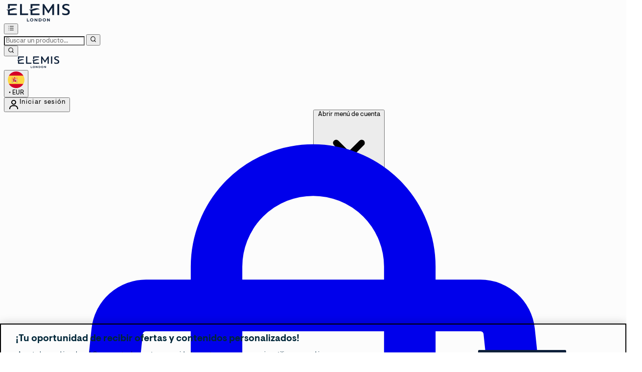

--- FILE ---
content_type: application/x-javascript
request_url: https://es.elemis.com/ssr-assets/MobileNavigationMenu.astro_astro_type_script_index_0_lang.CZzn5lBE.js
body_size: 1913
content:
const F=()=>{try{const n=document.getElementById("mobileNavDialog"),u=document.getElementById("mobileNavContainer"),l=document.getElementById("back-arrow-button"),b=document.querySelector(".breadcrumb-container"),v=document.querySelector(".breadcrumb-text"),q=window.navigationBreadcrumbData||[],B=window.altitude.lang,y={all:B.navigation.mobile.back.text,backTo:B.navigation.screenreader.backTo},w=[];let f=!1,S=null;const x=new Map;q.forEach(e=>x.set(e.id,e));const T=new Map;q.forEach(e=>{if(e.parentId){const r=T.get(e.parentId)||[];r.push(e.id),T.set(e.parentId,r)}});const D=e=>{const r=[];let t=e;if(t==="root")return[];for(;t&&t!=="root";){const o=x.get(t);if(o)r.unshift(o),t=o.parentId||"root";else break}return r},A=e=>{try{if(document.querySelectorAll(".submenu-arrow-area").forEach(r=>{r.setAttribute("aria-expanded","false")}),e!=="root"){const r=e.split("-");let t="";for(let o=0;o<r.length;o++){t=t?`${t}-${r[o]}`:r[o];const c=document.querySelector(`.submenu-arrow-area[data-controls="menu-level-${t}"]`);c&&c.setAttribute("aria-expanded","true")}}}catch(r){console.error("Error updating aria-expanded states:",r)}},m=e=>{try{if(!v)return;A(e);const r=D(e);if(r.length===0){v.innerHTML="",b&&b.setAttribute("data-level","root");return}b&&b.setAttribute("data-level",e);let t='<div class="breadcrumb-content">';t+=`<span class="breadcrumb-segment " 
                            title="${y.all}"
                            data-level="root"
                            data-index="-1"
                            role="button"
                            aria-label="${y.backTo?.replace("{name}",y.all)}"
                            tabindex="0">${y.all}</span>`,r.length>1&&(t+='<span class="breadcrumb-separator" aria-hidden="true">/</span>');const o=r.slice(0,-1);o.forEach((i,a)=>{const s=a===0,d=a===o.length-1;s||(t+='<span class="breadcrumb-separator" aria-hidden="true">/</span>'),t+=`<span class="breadcrumb-segment${d?" last-segment":""}" 
                                title="${i.label}"
                                data-level="${i.id}" 
                                data-index="${a}"
                                role="button"
                                aria-label="${y.backTo.replace("{name}",i.label)}"
                                tabindex="0">${i.label}</span>`}),t+="</div>",v.innerHTML=t,v.querySelectorAll('.breadcrumb-segment:not([aria-disabled="true"])').forEach(i=>{i.addEventListener("click",()=>{const a=i.getAttribute("data-level");if(a){const s=document.getElementById(`level-${a}`);s&&(s.checked=!0,m(a),E(a,!1))}}),i.addEventListener("keydown",a=>{if(a.key==="Enter"||a.key===" "||a.key==="Spacebar"){a.preventDefault();const s=i.getAttribute("data-level");if(s){const d=document.getElementById(`level-${s}`);d&&(d.checked=!0,m(s),E(s,!0))}}})})}catch(r){console.error("Error rendering breadcrumb:",r)}},E=(e,r=!1)=>{try{setTimeout(()=>{let t="";if(e==="root")t='.menu-level[data-depth="1"]:not([data-parent])';else if(t=`.menu-level[data-parent="${e}"]`,!document.querySelector(t)){const c=e.split("-").length+1,i=e.substring(0,e.lastIndexOf("-"));t=`.menu-level[data-depth="${c}"]${i?`[data-parent="${i}"]`:""}`}const o=document.querySelector(t);if(o&&r){const c=o.querySelector('a, button, [tabindex="0"]');c&&c.focus()}},50)}catch(t){console.error("Error focusing first item in level:",t)}};if(l)try{l.addEventListener("click",e=>{try{const r=document.querySelector('input[name="level"]:checked');if(r&&r.id!=="level-root"){const t=r.id.replace("level-","");let o="root";t.includes("-")&&(o=t.substring(0,t.lastIndexOf("-")));const c=document.getElementById(`level-${o}`);c&&(c.checked=!0,m(o),E(o,!1))}}catch(r){console.error("Error in back arrow click handler:",r)}})}catch(e){console.error("Error setting up back arrow click handler:",e)}try{document.querySelectorAll("input[data-navigation-level]").forEach(t=>{t.addEventListener("change",o=>{try{const c=o.target.id.replace("level-","");m(c)}catch(c){console.error("Error in radio change handler:",c)}})}),document.querySelectorAll(".menu-level label").forEach(t=>{t.addEventListener("keydown",o=>{(o.key==="Enter"||o.key===" "||o.key==="Spacebar")&&(o.preventDefault(),t.click())})})}catch(e){console.error("Error setting up radio change listeners:",e)}try{const e=document.querySelector('input[name="level"]:checked');if(e){const r=e.id.replace("level-","");m(r),A(r)}}catch(e){console.error("Error initializing breadcrumb:",e)}const $=()=>{try{document.querySelectorAll(".submenu-arrow-area").forEach(r=>{r.addEventListener("keydown",t=>{if(t.key==="Enter"||t.key===" "||t.key==="Spacebar"){t.preventDefault();const o=r.getAttribute("for");if(o){const c=document.getElementById(o);if(c){c.checked=!0;const i=o.replace("level-","");m(i),r.setAttribute("aria-expanded","true"),E(i,!0)}}}})})}catch(e){console.error("Error setting up keyboard navigation:",e)}};$();let k=null;if((()=>{try{if(!n||!u)return;const e=()=>{const a=["a[href]","button:not([disabled])",'input:not([disabled]):not([type="radio"])',"select:not([disabled])","textarea:not([disabled])","[contenteditable]",'[tabindex="0"]'];return Array.from(u.querySelectorAll(a.join(","))).filter(d=>{const p=window.getComputedStyle(d);return p.display!=="none"&&p.visibility!=="hidden"&&p.opacity!=="0"&&!d.classList.contains("sr-only")})},r=a=>{if(a.key==="Tab"){const s=e();if(s.length===0)return;const d=s[0],p=s[s.length-1];a.shiftKey?document.activeElement===d&&(p.focus(),a.preventDefault()):document.activeElement===p&&(d.focus(),a.preventDefault())}};S=r;const t=()=>{k=document.activeElement,setTimeout(()=>{const a=document.getElementById("home-button");if(a)a.focus();else{const s=e();s.length>0&&s[0].focus()}},50)},o=()=>{k instanceof HTMLElement&&k.focus()},c=new MutationObserver(a=>{try{a.forEach(s=>{s.attributeName==="open"&&(n&&n.open?(f=!0,t(),document.addEventListener("keydown",r)):(f=!1,document.removeEventListener("keydown",r),o()))})}catch(s){console.error("Error in focus trap mutation observer:",s)}});c.observe(n,{attributes:!0,attributeFilter:["open"]}),w.push(c),n.open&&(t(),document.addEventListener("keydown",r));const i=n.querySelector(".drawer-backdrop-click button");i&&i.setAttribute("tabindex","-1")}catch(e){console.error("Error setting up focus trap:",e)}})(),n)try{const e=new MutationObserver(r=>{try{r.forEach(t=>{t.attributeName==="open"&&(n.open?(n.removeAttribute("inert"),f=!0,$(),setTimeout(()=>{const o=document.getElementById("home-button");o&&o.focus()},50)):(n.setAttribute("inert",""),f=!1,setTimeout(()=>{try{const o=document.getElementById("level-root");o&&(o.checked=!0,m("root"),A("root"));const c=document.querySelector(".nav-content");c&&(c.scrollTop=0)}catch(o){console.error("Error resetting navigation state:",o)}},300)))})}catch(t){console.error("Error in dialog state mutation observer:",t)}});e.observe(n,{attributes:!0,attributeFilter:["open"]}),w.push(e),f=n.open,f?n.removeAttribute("inert"):n.setAttribute("inert","")}catch(e){console.error("Error setting up dialog state observer:",e)}return()=>{try{w.forEach(e=>e.disconnect()),S&&document.removeEventListener("keydown",S),k=null}catch(e){console.error("Error during cleanup:",e)}}}catch(n){return console.error("Fatal error in MobileNavigationHandlers:",n),()=>{}}};let I,h,g;const L=()=>{try{const n=document.getElementById("level-root");if(n){n.checked=!0;const u=document.querySelector(".breadcrumb-container");u&&u.setAttribute("data-level","root");const l=document.querySelector(".breadcrumb-text");l&&(l.innerHTML=""),document.querySelectorAll(".submenu-arrow-area").forEach(b=>{b.setAttribute("aria-expanded","false")})}}catch(n){console.error("Error resetting navigation state:",n)}};document.addEventListener("DOMContentLoaded",()=>{L(),I=F();const n=document.getElementById("mobileNavDialog"),u=document.querySelector(".block.lg\\:hidden");if(n&&u)try{n.addEventListener("close",()=>{n.setAttribute("inert",""),L()}),n.addEventListener("open",()=>{n.removeAttribute("inert")}),h=new ResizeObserver(l=>{for(let b of l)window.getComputedStyle(b.target).display==="none"&&n.open&&n.close()}),h.observe(u)}catch(l){console.error("Error setting up ResizeObserver:",l)}g=l=>{L(),window.removeEventListener("pageshow",g)},window.addEventListener("pageshow",g)});window.addEventListener("beforeunload",()=>{if(typeof I=="function"&&I(),h&&typeof h.disconnect=="function")try{h.disconnect()}catch(n){console.error("Error disconnecting ResizeObserver:",n)}g&&window.removeEventListener("pageshow",g)});


--- FILE ---
content_type: application/x-javascript
request_url: https://es.elemis.com/ssr-assets/personalisation.Bn_SgcaX.js
body_size: 24
content:
import{a as r}from"./index.BSdFiPHn.js";const s=r({formData:{},fields:[],previewAssetSetId:{},userWantsToPersonalise:!1,activeSkuHasPersonalisation:!1,hasPassedHorizonValidation:!1,showPersonalisationPreview:!1}),t=()=>typeof window<"u"&&window.tenantConfig?.features?.hasPersonalisation,f=e=>{t()&&s.set({...s.get(),userWantsToPersonalise:e})},u=e=>{t()&&s.set({...s.get(),activeSkuHasPersonalisation:e})},c=e=>{t()&&s.set({...s.get(),previewAssetSetId:e})},d=e=>{t()&&s.set({...s.get(),showPersonalisationPreview:e})},P=e=>{t()&&s.set({...s.get(),hasPassedHorizonValidation:e})},m=e=>{t()&&s.set({...s.get(),formData:e})},g=e=>{t()&&s.set({...s.get(),fields:e})},w=()=>{if(!t())return null;const{formData:e,fields:o}=s.get(),a=o.map(n=>({name:n.name,value:e[n.name]||""})).filter(n=>n.value.trim()!==""),i=e?.selectedFont;return{fieldSubmissionList:a,fontId:i}};export{w as getPersonalisationSubmission,s as personalisation,u as setActiveSkuHasPersonalisation,c as setAssetId,P as setHasPassedHorizonValidation,g as setPersonalisationFields,m as setPersonalisationFormData,d as setShowPersonalisationPreview,f as setUserWantsToPersonalise};
